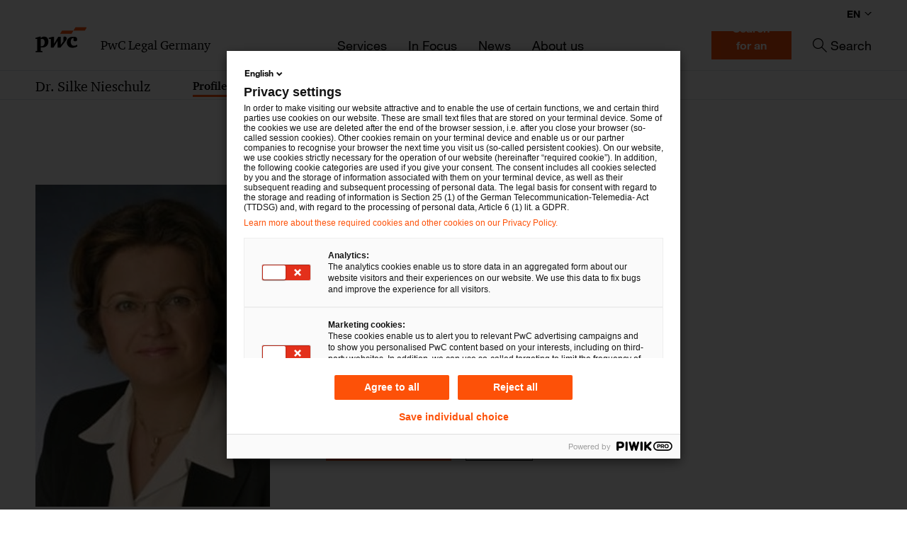

--- FILE ---
content_type: text/html; charset=UTF-8
request_url: https://legal.pwc.de/en/lawyers/silke-nieschulz
body_size: 6675
content:
<!DOCTYPE html>
<html lang="en">
	<head>
		<meta charset="UTF-8">
		<meta name="viewport" content="width=device-width, initial-scale=1.0">
		
					<title>Dr. Silke Nieschulz - PwC Legal</title>
			<meta property="og:title" content="Dr. Silke Nieschulz" />
<meta property="og:image" content="https://legal.pwc.de/rechtsanwaelte/profilfotos/649/image-thumb__649__image/Silke-Nieschulz-12-22.ebd42ade.jpg" />

		
					<link href="/cache-buster-1768986042/assets/styles.css" media="all" rel="stylesheet" type="text/css" />
<link href="https://legal.pwc.de/de/anwaelte/silke-nieschulz" rel="alternate" type="text/html" title="" hreflang="de" />
<link href="https://legal.pwc.de/en/lawyers/silke-nieschulz" rel="alternate" type="text/html" title="" hreflang="en" />
<link href="https://legal.pwc.de/en/lawyers/silke-nieschulz" rel="alternate" type="text/html" title="" hreflang="x-default" />
<link href="https://legal.pwc.de/en/lawyers/silke-nieschulz" rel="canonical" type="text/html" title="" />
<link href="/cache-buster-1768986028/static-resources/favicon.ico" rel="icon" />
		
									<script type="application/ld+json">
					{"@context":"https://schema.org","@type":"WebSite","name":"PwC Legal","url":"https://legal.pwc.de/en/lawyers/silke-nieschulz","inLanguage":"en","publisher":{"@type":"Organization","name":"PwC Legal Germany","url":"https://legal.pwc.de","logo":"https://legal.pwc.de/_default_upload_bucket/1118/image-thumb__1118__image/legal-pwc-logo.c507ca44.jpg"}}
				</script>
							<script type="application/ld+json">
					{"@context":"https://schema.org","@type":"Person","name":"Dr. Silke Nieschulz","jobTitle":"Senior Manager","image":"https://legal.pwc.de/rechtsanwaelte/profilfotos/649/image-thumb__649__image/Silke-Nieschulz-12-22.ebd42ade.jpg","description":"Silke Nieschulz specialises in German and European procurement law. She has more than 20 years of professional experience and advises public sector entities on the design and execution of complex procurement procedures. Her other areas of focus include audits of allocation of funds as well as restructuring and privatisations.","address":{"@type":"PostalAddress","streetAddress":"Alsterufer 1","addressLocality":"Hamburg","postalCode":"20354","addressCountry":"DE"},"telephone":"+49 40 6378-1417","email":"silke.nieschulz@pwc.com","knowsLanguage":["de","en","fr"],"knowsAbout":["Public Business Law","Antitrust, Public Procurement and State Aid Law"],"worksFor":{"@type":"Organization","name":"PwC Legal Germany","url":"https://legal.pwc.de","logo":"https://legal.pwc.de/_default_upload_bucket/1118/image-thumb__1118__image/legal-pwc-logo.c507ca44.jpg"}}
				</script>
						</head>

	<body>
		<header>
						



			<script type="text/javascript"  nonce="iTnVmpBh40seupVsAxgX2n6ioxeJ7Hoh">
	(function(window, document, dataLayerName, id) {
	window[dataLayerName]=window[dataLayerName]||[],window[dataLayerName].push({start:(new Date).getTime(),event:"stg.start"});
	var scripts=document.getElementsByTagName('script')[0],tags=document.createElement('script');
	function stgCreateCookie(a,b,c){var d="";if(c){var e=new Date;e.setTime(e.getTime()+24*c*60*60*1e3),d=";expires="+e.toUTCString()}document.cookie=a+"="+b+d+"; path=/"}
	var isStgDebug=(window.location.href.match("stg_debug")||document.cookie.match("stg_debug"))&&!window.location.href.match("stg_disable_debug");
	stgCreateCookie("stg_debug",isStgDebug?1:"",isStgDebug?14:-1);
	var qP=[];dataLayerName!=="dataLayer"&&qP.push("data_layer_name="+dataLayerName),tags.nonce="iTnVmpBh40seupVsAxgX2n6ioxeJ7Hoh",isStgDebug&&qP.push("stg_debug");
	var qPString=qP.length>0?("?"+qP.join("&")):"";
	tags.async=!0,tags.src="https://pwc.piwik.pro/containers/"+id+".js"+qPString,
	scripts.parentNode.insertBefore(tags,scripts);
	!function(a,n,i){a[n]=a[n]||{};for(var c=0;c<i.length;c++)!function(i){a[n][i]=a[n][i]||{},a[n][i].api=a[n][i].api||function(){
	var a=[].slice.call(arguments,0);"string"==typeof a[0]&&window[dataLayerName].push({event:n+"."+i+":"+a[0],parameters:[].slice.call(arguments,1)})}}(i[c])}(window,"ppms",["tm","cm"]);
	})(window, document, 'dataLayer', 'cb8a48cf-98fd-4a37-9a32-7866045f7d0f');
</script>
<noscript><iframe src="//pwc.piwik.pro/containers/cb8a48cf-98fd-4a37-9a32-7866045f7d0f/noscript.html" height="0" width="0" style="display:none;visibility:hidden"></iframe></noscript>
	
		
							
					
			
							
								
				
												
			
											
												
			
							
								
				
									
		
								
							
									
		
		
								
		
									
					
			
							
								
				
												
			
							
								
				
												
			
							
								
				
												
			
							
								
				
									
		
								
							
									
		
		
								
		
			
	
	<div class="component component--container-full component--boxed">
				<div class="component__inner">
							<div class="header">
		<div class="header__sticky">
			<div class="header__content">
				<div class="header__upper">
					<a href="/en" class="header__logo">
						<span class="header__logo-image"></span>
						<span class="header__logo-text">PwC Legal Germany</span>
					</a>
					<div class="header__upper-actions">
						<a href="#" class="header__search-button">
							<span class="screen-reader-text">Open search form</span>
						</a>
						<a href="#" class="header__menu-button">
							<span class="screen-reader-text">Open menu</span>
						</a>
					</div>
				</div>
				<div class="header__lower">
					<div class="header__navigation">
						<div class="navigation">
	<div class="navigation__lvl1wrapper">
		<ul class="navigation__lvl1menu">
							<li class="navigation__lvl1item">
					<a class="navigation__lvl1link " href="/en/services" >Services</a>
											<div class="navigation__lvl2wrapper">
							<a class="navigation__lvl2headline" href="#">Services</a>
							<ul class="navigation__lvl2menu">
																	<li class="navigation__lvl2item">
										<a class="navigation__lvl2link " href="/en/services" >All Services</a>
									</li>
																	<li class="navigation__lvl2item">
										<a class="navigation__lvl2link " href="/en/services/antitrust-public-procurement-and-state-aid-law" >Antitrust, Public Procurement and State Aid Law</a>
									</li>
																	<li class="navigation__lvl2item">
										<a class="navigation__lvl2link " href="/en/services/cmmercial-law" >Commercial Law</a>
									</li>
																	<li class="navigation__lvl2item">
										<a class="navigation__lvl2link " href="/en/services/construction-and-real-estate-law" >Construction and Real Estate Law</a>
									</li>
																	<li class="navigation__lvl2item">
										<a class="navigation__lvl2link " href="/en/services/corporate-law" >Corporate Law</a>
									</li>
																	<li class="navigation__lvl2item">
										<a class="navigation__lvl2link " href="/en/services/data-protection-and-cybersecurity" >Data Protection and Cybersecurity</a>
									</li>
																	<li class="navigation__lvl2item">
										<a class="navigation__lvl2link " href="/en/services/deals-ma" >Deals/M&amp;A</a>
									</li>
																	<li class="navigation__lvl2item">
										<a class="navigation__lvl2link " href="/en/services/employment-and-social-security-law" >Employment and Social Security Law</a>
									</li>
																	<li class="navigation__lvl2item">
										<a class="navigation__lvl2link " href="/en/services/energy-and-climate-law" >Energy and Climate Law</a>
									</li>
																	<li class="navigation__lvl2item">
										<a class="navigation__lvl2link " href="/en/services/financial-services" >Financial Services</a>
									</li>
																	<li class="navigation__lvl2item">
										<a class="navigation__lvl2link " href="/en/services/global-transformations" >Global Transformations</a>
									</li>
																	<li class="navigation__lvl2item">
										<a class="navigation__lvl2link " href="/en/services/insolvencies-and-restructurings" >Insolvencies and Restructurings</a>
									</li>
																	<li class="navigation__lvl2item">
										<a class="navigation__lvl2link " href="/en/services/ip-it" >IP/IT</a>
									</li>
																	<li class="navigation__lvl2item">
										<a class="navigation__lvl2link " href="/en/services/legal-transformation" >Legal Transformation and Managed Services </a>
									</li>
																	<li class="navigation__lvl2item">
										<a class="navigation__lvl2link " href="/en/services/litigation-arbitration" >Litigation, Arbitration</a>
									</li>
																	<li class="navigation__lvl2item">
										<a class="navigation__lvl2link " href="/en/services/notary-services" >Notary Services</a>
									</li>
																	<li class="navigation__lvl2item">
										<a class="navigation__lvl2link " href="/en/services/public-business-law" >Public Business Law</a>
									</li>
																	<li class="navigation__lvl2item">
										<a class="navigation__lvl2link " href="/en/services/succession-assets-and-foundations" >Succession, Assets and Foundations</a>
									</li>
																	<li class="navigation__lvl2item">
										<a class="navigation__lvl2link " href="/en/services/tax-criminal-and-white-collar-criminal-law" >Tax Criminal and White Collar Criminal Law</a>
									</li>
																	<li class="navigation__lvl2item">
										<a class="navigation__lvl2link " href="https://www.pwc.de/en/steuern.html"  target="_blank" rel="noopener">Tax Law</a>
									</li>
															</ul>
						</div>
									</li>
							<li class="navigation__lvl1item">
					<a class="navigation__lvl1link " href="/en/in-focus" >In Focus</a>
									</li>
							<li class="navigation__lvl1item">
					<a class="navigation__lvl1link " href="/en/news" >News</a>
											<div class="navigation__lvl2wrapper">
							<a class="navigation__lvl2headline" href="#">News</a>
							<ul class="navigation__lvl2menu">
																	<li class="navigation__lvl2item">
										<a class="navigation__lvl2link " href="/en/news/press-releases" >Press Releases</a>
									</li>
																	<li class="navigation__lvl2item">
										<a class="navigation__lvl2link " href="/en/news/articles" >Expert Articles and Blogs</a>
									</li>
																	<li class="navigation__lvl2item">
										<a class="navigation__lvl2link " href="/en/news/events" >Seminars</a>
									</li>
																	<li class="navigation__lvl2item">
										<a class="navigation__lvl2link " href="/en/news/newsletter" >Newsletter</a>
									</li>
															</ul>
						</div>
									</li>
							<li class="navigation__lvl1item">
					<a class="navigation__lvl1link " href="/en/about-us" >About us</a>
									</li>
					</ul>
	</div>
</div>
					</div>
					<div class="header__lower-actions">
						<nav class="header__language-navigation">
							<p class="header__language-label">Select language</p>
							<div class="location-options">
	<span class="option-language">
		<div class="options-language">
			<button type="button" class="open-lang-options" aria-expanded="false">
																								EN
												</button>
		</div>
		<div class="slim-language-selector" id="langDialog" aria-label="" role="dialog" aria-modal="true">
			<p></p>
			<div class="language-selector-list levelOneLink" id="lstLang" role="listbox" aria-labelledby="langDialog" aria-activedescendant="lang_0">

									<a id="lang_DE" role="option" class="" href="/de/anwaelte/silke-nieschulz" data-lang="DE" aria-selected="true">
						DE
					</a>
									<a id="lang_EN" role="option" class=" is-active is-highlight" href="/en/lawyers/silke-nieschulz" data-lang="EN" aria-selected="true">
						EN
					</a>
				
			</div>
		</div>
	</span>
</div>
						</nav>
						<div class="header__lawyer-button">
								<a href="/en/lawyers" class="ui-btn ui-btn--brand-primary" >
		Search for an expert
	</a>
						</div>
						<a href="#" class="header__search-text-button">Search</a>
					</div>
				</div>
			</div>
			<div class="header__search">
				<div class="component component--container-full component--boxed">
				<div class="component__inner">
							<form class="search-form" method="GET" action="/en/search">
		<div class="search-form__content">
			<div class="search-form__elements-wrapper">
				<div class="input-field input-field--search">
	<label class="input-field__label" for="q">
					<span class="screen-reader-text">Search by keyword</span>
			</label>
	<input class="input-field__input" type="text" name="q" id="q" value=""/>
</div>
			</div>
				<button type="submit" class="ui-btn ui-btn--brand-primary">
		Search
	</button>
		</div>
	</form>
		</div>
	</div>
			</div>
		</div>
		<div class="header__backdrop"></div>
	</div>
		</div>
	</div>

		</header>

		<main class="page">
				<div class="component component--container-full component--boxed">
				<div class="component__inner">
							<div class="anchor-navigation">
		<div class="anchor-navigation__sticky">
			<div class="anchor-navigation__content">
				<div class="anchor-navigation__dropdown">
					<div class="oneselect-dropdown">
	<div class="dropdown">
			<div class="dropdown__label">Dr. Silke Nieschulz</div>
		<a href="#" class="dropdown__head">
		<span class="dropdown__head-label">Please select</span>
	</a>
	<div class="dropdown__body">
		<div class="dropdown__body-content">
										<div class="dropdown__item">
					<label class="radio-button">
	<input class="radio-button__input" type="radio" name="anchor-navigation" value="profile" >
	<span class="radio-button__text">Profile</span>
</label>
				</div>
							<div class="dropdown__item">
					<label class="radio-button">
	<input class="radio-button__input" type="radio" name="anchor-navigation" value="services" >
	<span class="radio-button__text">Our services</span>
</label>
				</div>
							</div>
	</div>
</div>
</div>
				</div>
				<div class="anchor-navigation__navigation">
					<a href="#" class="anchor-navigation__title">Dr. Silke Nieschulz</a>
					<ul class="tab-navigation"><!-- via js --></ul>
				</div>
			</div>
		</div>
	</div>
		</div>
	</div>

	<div class="component">
			<div class="component__inner" id="profile">
						<div class="profile-intro" data-copy-message="Link copied to clipboard">
		<div class="row row-spacing-50 row-grid-profile-intro">
			<div class="col col-md-4">
				<div class="profile-intro__image">
					<picture >
	<source srcset="/rechtsanwaelte/profilfotos/649/image-thumb__649__profile-intro-no-scale/Silke-Nieschulz-12-22.52290c8d.webp 1x, /rechtsanwaelte/profilfotos/649/image-thumb__649__profile-intro-no-scale/Silke-Nieschulz-12-22@2x.52290c8d.webp 2x" width="331" height="455" type="image/webp">
	<source srcset="/rechtsanwaelte/profilfotos/649/image-thumb__649__profile-intro-no-scale/Silke-Nieschulz-12-22.52290c8d.jpg 1x, /rechtsanwaelte/profilfotos/649/image-thumb__649__profile-intro-no-scale/Silke-Nieschulz-12-22@2x.52290c8d.jpg 2x" width="331" height="455" type="image/jpeg">
	<img src="/rechtsanwaelte/profilfotos/649/image-thumb__649__profile-intro-no-scale/Silke-Nieschulz-12-22.52290c8d.jpg" width="331" height="455" alt="" loading="lazy" srcset="/rechtsanwaelte/profilfotos/649/image-thumb__649__profile-intro-no-scale/Silke-Nieschulz-12-22.52290c8d.jpg 1x, /rechtsanwaelte/profilfotos/649/image-thumb__649__profile-intro-no-scale/Silke-Nieschulz-12-22@2x.52290c8d.jpg 2x">
</picture>

				</div>
			</div>
			<div class="col col-md-8 profile-intro__upper-section">
				<div class="profile-intro__content">
					<h1 class="profile-intro__headline">Dr. Silke Nieschulz</h1>
											<div class="profile-intro__role">
							<div class="profile-role">
			<span class="profile-role__grade">
			Senior Manager
		</span>
	
	
	
						<a href="/en/locations/hamburg" class="profile-role__location">Hamburg</a>
					<a href="/en/locations/hannover" class="profile-role__location">Hannover</a>
			</div>
						</div>
										<div class="profile-intro__tags">
														<a href="/en/services/public-business-law" class="tag-box">Public Business Law</a>
														<a href="/en/services/antitrust-public-procurement-and-state-aid-law" class="tag-box">Antitrust, Public Procurement and State Aid Law</a>
											</div>

				</div>
			</div>
			<div class="col profile-intro__lower-section">
				<div class="profile-intro__contact-area">
					<div class="row row-spacing-50">
													<div class="col col-md-auto">
								<div class="profile-contact">
			<h3 class="profile-contact__headline">Address</h3>
							<p class="profile-contact__item">
													PwC Legal
							</p>
								<p class="profile-contact__item">
													Alsterufer 1
							</p>
								<p class="profile-contact__item">
													20354 Hamburg
							</p>
			</div>
							</div>
												<div class="col col-md-auto">
							<div class="profile-contact">
			<h3 class="profile-contact__headline">Contact</h3>
							<p class="profile-contact__item">
									<b>Tel.</b>&nbsp;
													<a href="tel:%2B49%2040%206378-1417" class="external-link external-link--no-icon" target="_blank" rel="noopener">
	+49 40 6378-1417
</a>
							</p>
											<p class="profile-contact__item">
									<b>Email</b>&nbsp;
													<a href="javascript:prepare_url(&quot;fvyxr.avrfpuhym.at.cjp.pbz&quot;);" class="external-link external-link--no-icon" target="_blank" rel="noopener">
	E-Mail
</a>
							</p>
			</div>
						</div>
											</div>
				</div>
				<div class="profile-intro__actions">
					<div class="row row-spacing-20 row-justify-content-md-end row-justify-content-lg-start">
						<div class="col col-stretch col-md-auto">
								<a href="javascript:prepare_url(&quot;fvyxr.avrfpuhym.at.cjp.pbz&quot;);" class="ui-btn ui-btn--brand-primary"  target="_blank" rel="noopener">
		Send a message 
	</a>
						</div>
						<div class="col col-stretch col-md-auto">
							<a href="https://legal.pwc.de/en/lawyers/silke-nieschulz" class="ui-btn ui-btn--brand-secondary" >
	Share
</a>
						</div>
					</div>
				</div>
			</div>
		</div>
	</div>
		</div>
	</div>

	<div class="component">
				<div class="component__inner">
							<div class="career-section">
		<div class="row row-spacing-50">
			<div class="col col-lg-4">
									<div class="career-section__qualification">
						<div class="profile-list">
			<h4 class="profile-list__headline">Qualification</h4>
					<ul class="profile-list__list">
												<li>Lawyer (Rechtsanwältin) since 1998</li>
									</ul>
	</div>
					</div>
													<div class="career-section__expertise">
						<div class="profile-list">
			<h4 class="profile-list__headline">Expertise</h4>
					<ul class="profile-list__list">
												<li>German Federal Government, federal states and municipalities</li>
																<li>Public utilities</li>
																<li>Energy supply companies</li>
									</ul>
	</div>
					</div>
													<div class="career-section__languages">
						<div class="profile-list">
			<h4 class="profile-list__headline">Languages</h4>
					<ul class="profile-list__list">
												<li>German</li>
																<li>English</li>
																<li>French</li>
									</ul>
	</div>
					</div>
							</div>
							<div class="col col-lg-8">
					<div class="accordion-to-tab-navigation">
	<div class="accordion-to-tab-navigation__navigation">
		<ul class="tab-navigation"><!-- via js --></ul>
	</div>
	<div class="accordion-to-tab-navigation__items">
																	<div class="accordion-to-tab-navigation__item">
									<div class="accordion" data-hash-id="about">
			<div class="accordion__head">
			<button class="accordion__trigger" type="button" aria-expanded="false" aria-controls="panel-about" id="accordion-about">
				<span class="accordion__title">I offer</span>
			</button>
		</div>
		<div class="accordion__body" id="panel-about" role="region" aria-labelledby="accordion-about" hidden="">
			<div class="accordion__content">
																											<div class="career-section__about">
													<div class="profile-list">
			<h4 class="profile-list__headline">About me</h4>
				<p class="profile-list__paragraph">
			Silke Nieschulz specialises in German and European procurement law. She has more than 20 years of professional experience and advises public sector entities on the design and execution of complex procurement procedures. Her other areas of focus include audits of allocation of funds as well as restructuring and privatisations.
		</p>
		</div>
												</div>
																																		<div class="career-section__memberships">
													<div class="profile-list">
			<h4 class="profile-list__headline">Memberships</h4>
					<ul class="profile-list__list">
												<li>Anwaltverein Hamburg</li>
									</ul>
	</div>
												</div>
																								</div>
		</div>
	</div>
								</div>
																						<div class="accordion-to-tab-navigation__item">
									<div class="accordion" data-hash-id="career">
			<div class="accordion__head">
			<button class="accordion__trigger" type="button" aria-expanded="false" aria-controls="panel-career" id="accordion-career">
				<span class="accordion__title">Career</span>
			</button>
		</div>
		<div class="accordion__body" id="panel-career" role="region" aria-labelledby="accordion-career" hidden="">
			<div class="accordion__content">
															<div class="career-section__career">
												<div class="profile-list">
					<ul class="profile-list__list">
												<li>Since 1998: PwC Legal and its predecessor companies, Hamburg</li>
																<li>Until 1997: legal clerkship (Rechtsreferendariat), district of the Higher Regional Court of Hamburg, London</li>
																<li>Until 1997: assistant at the Max Planck Institute for Comparative and International Private Law, Hamburg</li>
																<li>Until 1997: doctorate on the topic of “Seizure in seagoing vessels: a comparative legal analysis of German, English and Dutch law”</li>
																<li>Until 1993: student of law in Göttingen, Kiel and Hamburg</li>
									</ul>
	</div>
											</div>
													</div>
		</div>
	</div>
								</div>
																												</div>
</div>
				</div>
					</div>
	</div>
		</div>
	</div>

	
	
	<div class="component">
			<div class="component__inner" id="services">
						<div class="teaser-container">
			<h2 class="teaser-container__headline">Our services</h2>
			<div class="teaser-container__items">
		<div class="row row-spacing-horizontal-60">
										<div class="col col-lg-6">
					<a href="/en/services/antitrust-public-procurement-and-state-aid-law" class="big-link" >
	Antitrust, Public Procurement and State Aid Law
</a>
				</div>
							<div class="col col-lg-6">
					<a href="/en/services/cmmercial-law" class="big-link" >
	Commercial Law
</a>
				</div>
							<div class="col col-lg-6">
					<a href="/en/services/construction-and-real-estate-law" class="big-link" >
	Construction and Real Estate Law
</a>
				</div>
							<div class="col col-lg-6">
					<a href="/en/services/corporate-law" class="big-link" >
	Corporate Law
</a>
				</div>
							<div class="col col-lg-6">
					<a href="/en/services/data-protection-and-cybersecurity" class="big-link" >
	Data Protection and Cybersecurity
</a>
				</div>
							<div class="col col-lg-6">
					<a href="/en/services/deals-ma" class="big-link" >
	Deals/M&amp;A
</a>
				</div>
							<div class="col col-lg-6">
					<a href="/en/services/employment-and-social-security-law" class="big-link" >
	Employment and Social Security Law
</a>
				</div>
							<div class="col col-lg-6">
					<a href="/en/services/energy-and-climate-law" class="big-link" >
	Energy and Climate Law
</a>
				</div>
							<div class="col col-lg-6">
					<a href="/en/services/financial-services" class="big-link" >
	Financial Services
</a>
				</div>
							<div class="col col-lg-6">
					<a href="/en/services/global-transformations" class="big-link" >
	Global Transformations
</a>
				</div>
							<div class="col col-lg-6">
					<a href="/en/services/insolvencies-and-restructurings" class="big-link" >
	Insolvencies and Restructurings
</a>
				</div>
							<div class="col col-lg-6">
					<a href="/en/services/ip-it" class="big-link" >
	IP/IT
</a>
				</div>
							<div class="col col-lg-6">
					<a href="/en/services/legal-transformation" class="big-link" >
	Legal Transformation and Managed Services 
</a>
				</div>
							<div class="col col-lg-6">
					<a href="/en/services/litigation-arbitration" class="big-link" >
	Litigation, Arbitration
</a>
				</div>
							<div class="col col-lg-6">
					<a href="/en/services/notary-services" class="big-link" >
	Notary Services
</a>
				</div>
							<div class="col col-lg-6">
					<a href="/en/services/public-business-law" class="big-link" >
	Public Business Law
</a>
				</div>
							<div class="col col-lg-6">
					<a href="/en/services/succession-assets-and-foundations" class="big-link" >
	Succession, Assets and Foundations
</a>
				</div>
							<div class="col col-lg-6">
					<a href="/en/services/tax-criminal-and-white-collar-criminal-law" class="big-link" >
	Tax Criminal and White Collar Criminal Law
</a>
				</div>
							</div>
	</div>
			<div class="teaser-container__actions">
			<a href="/en/services" class="ui-btn ui-btn--brand-secondary ui-btn--icon ui-btn--icon-arrow-right" >
	All services
</a>
		</div>
	</div>
		</div>
	</div>

		</main>

		<footer>
			

				
						
					
						
					
						
					
						
					
						
					
						
					
						
				
				
						
					
						
					
						
					
						
					
						
				
	<div class="component component--container-full component--boxed">
				<div class="component__inner">
							<div class="footer">
		<div class="footer__content">
			<div class="footer__upper">
				<ul class="footer-upper-navigation">
			<li class="footer-upper-navigation__item">
			<a href="javascript:prepare_url(&quot;xbagnxg.at.cjpyrtny.qr&quot;);" class="footer-upper-navigation__link"  target="_blank" rel="noopener">Contact</a>
		</li>
			<li class="footer-upper-navigation__item">
			<a href="https://www.pwc.com/gx/en/services/legal.html" class="footer-upper-navigation__link"  target="_blank" rel="noopener">Global Legal Services Network</a>
		</li>
			<li class="footer-upper-navigation__item">
			<a href="/en/services" class="footer-upper-navigation__link" >Services</a>
		</li>
			<li class="footer-upper-navigation__item">
			<a href="/en/lawyers" class="footer-upper-navigation__link" >Search for a lawyer</a>
		</li>
			<li class="footer-upper-navigation__item">
			<a href="/en/news" class="footer-upper-navigation__link" >News</a>
		</li>
			<li class="footer-upper-navigation__item">
			<a href="/en/locations" class="footer-upper-navigation__link" >PwC Legal locations</a>
		</li>
			<li class="footer-upper-navigation__item">
			<a href="/en/about-us" class="footer-upper-navigation__link" >About us</a>
		</li>
	</ul>
			</div>
			<div class="footer__lower">
				<span class="footer__lower-image"></span>
				<div class="footer__lower-content">
					<p class="footer__lower-copyright">&copy; 2017 - 2026 PricewaterhouseCoopers Legal Aktiengesellschaft Rechtsanwaltsgesellschaft (&quot;PwC Legal&quot;). All rights reserved. PwC refers to the PwC network and/or one or more of its member firms, each of which is a separate and independent legal entity. In Germany PwC Legal cooperates with PricewaterhouseCoopers GmbH Wirtschaftsprüfungsgesellschaft.</p>
					<div class="footer__lower-navigation-wrapper">
						<ul class="footer-lower-navigation">
			<li class="footer-lower-navigation__item">
			<a href="/en/legal-disclaimer" class="footer-lower-navigation__link"  >Legal disclaimer</a>
		</li>
			<li class="footer-lower-navigation__item">
			<a href="/en/imprint" class="footer-lower-navigation__link"  >Imprint</a>
		</li>
			<li class="footer-lower-navigation__item">
			<a href="/en/terms-of-use" class="footer-lower-navigation__link"  >Terms of use</a>
		</li>
			<li class="footer-lower-navigation__item">
			<a href="/en/privacy-policy" class="footer-lower-navigation__link"  >Privacy Policy</a>
		</li>
			<li class="footer-lower-navigation__item">
			<a href="#openCookieConsent" class="footer-lower-navigation__link"   target="_blank" rel="noopener">Cookie settings</a>
		</li>
	</ul>
					</div>
				</div>
			</div>
		</div>
	</div>
		</div>
	</div>

		</footer>

					<script src="/cache-buster-1768986042/assets/vendors.js" nonce="MYq0jNVEhsN5E6ykyoT0nCtglJ5TjNe/"></script>
<script src="/cache-buster-1768986042/assets/polyfills.js" nonce="MYq0jNVEhsN5E6ykyoT0nCtglJ5TjNe/"></script>
<script src="/cache-buster-1768986042/assets/main.js" nonce="MYq0jNVEhsN5E6ykyoT0nCtglJ5TjNe/"></script>
		
					
			</body>
</html>


--- FILE ---
content_type: image/svg+xml
request_url: https://legal.pwc.de/assets/resources/location.a214706667d5dc8a5ab7.svg
body_size: 1405
content:
<svg width="14" height="14" viewBox="0 0 14 14" fill="none" xmlns="http://www.w3.org/2000/svg">
<g clip-path="url(#clip0_5419_5785)">
<path d="M9.66653 1.6253C6.87965 -0.732828 2.48278 1.48092 2.90278 5.24342C3.0559 6.59967 3.9134 8.1878 4.57403 9.36905C5.3309 10.7165 6.18403 12.0115 6.96278 13.3459C7.1859 12.9915 7.38715 12.6765 7.57965 12.379L6.96715 11.3597C6.96715 11.3597 6.96715 11.364 6.96278 11.3684C6.8884 11.2328 6.80965 11.1015 6.7309 10.9703L5.97403 9.7103C5.84715 9.50467 5.72465 9.29467 5.60215 9.08905L5.4534 8.84405C5.07278 8.19217 4.7184 7.53155 4.4209 6.83592C3.86965 5.53217 3.55465 4.2678 4.4384 3.02967C6.31528 0.395922 10.5634 2.0103 10.069 5.23905C9.85465 6.6303 8.87903 8.27967 8.17028 9.48717C7.98653 9.80217 7.79403 10.1259 7.59715 10.4409L8.18778 11.4253C8.43278 11.0447 8.66465 10.664 8.91403 10.2484C10.4365 7.65842 12.5978 4.11467 9.66215 1.6253H9.66653Z" fill="black"/>
<path d="M8.93598 4.75782C8.93598 3.69032 8.06973 2.82407 7.00223 2.82407C5.93473 2.82407 5.06848 3.69032 5.06848 4.75782C5.06848 5.82532 5.93473 6.69157 7.00223 6.69157C8.06973 6.69157 8.93598 5.82532 8.93598 4.75782ZM7.00223 5.63282C6.52098 5.63282 6.13161 5.24344 6.13161 4.76219C6.13161 4.28094 6.52098 3.89157 7.00223 3.89157C7.48348 3.89157 7.87286 4.28094 7.87286 4.76219C7.87286 5.24344 7.48348 5.63282 7.00223 5.63282Z" fill="black"/>
</g>
<defs>
<clipPath id="clip0_5419_5785">
<rect width="8.24687" height="12.6919" fill="white" transform="translate(2.87659 0.654053)"/>
</clipPath>
</defs>
</svg>


--- FILE ---
content_type: image/svg+xml
request_url: https://legal.pwc.de/assets/resources/external.2acf9f2e30d001d96c1a.svg
body_size: 480
content:
<svg width="14" height="14" viewBox="0 0 14 14" fill="none" xmlns="http://www.w3.org/2000/svg">
<g clip-path="url(#clip0_2927_343)">
<path d="M13.4944 6.44062V13.5L0 13.5L0 0L6.9075 0L6.13125 1.125L1.125 1.125L1.125 12.375L12.3637 12.375V7.5375L13.4944 6.435V6.44062ZM4.91062 7.875L5.70375 8.66813L12.3637 2.01375L12.3637 5.96812L13.4887 4.87125V0.028125L12.6731 0.028125L8.24625 0.028125L7.47 1.15312L11.6269 1.15312L4.89937 7.88063L4.91062 7.875Z" fill="#FD5108"/>
</g>
<defs>
<clipPath id="clip0_2927_343">
<rect width="13.4944" height="13.5" fill="white"/>
</clipPath>
</defs>
</svg>
